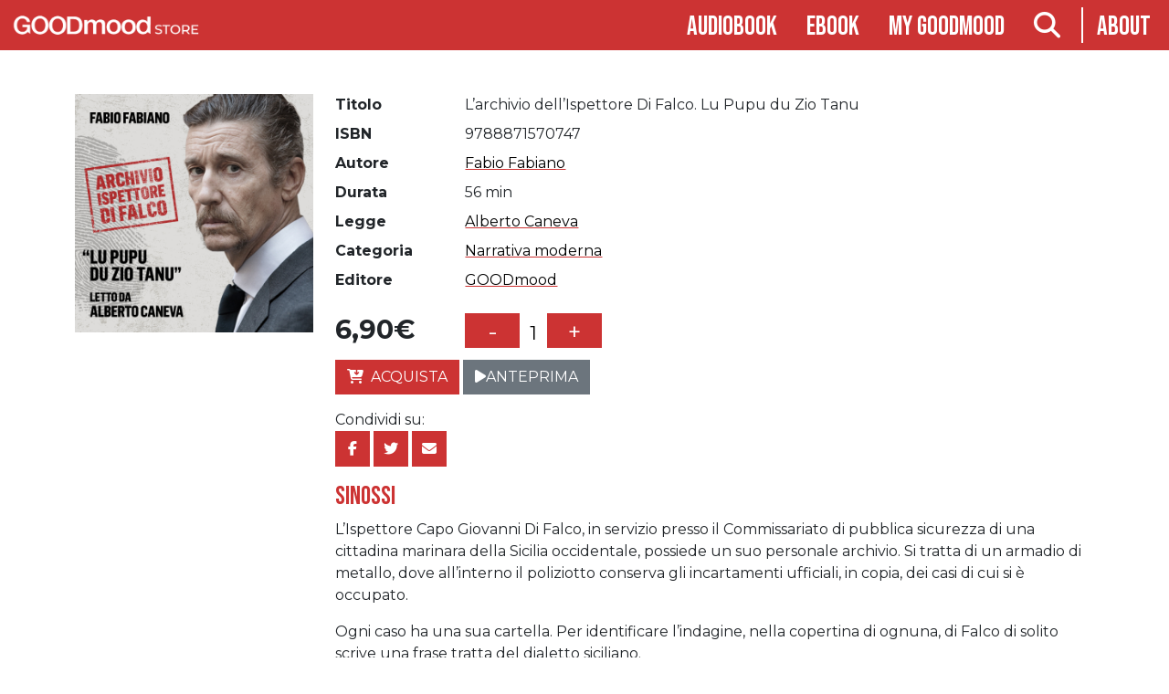

--- FILE ---
content_type: text/html; charset=UTF-8
request_url: https://www.goodmood.it/prodotto/larchivio-dellispettore-falco-lu-pupu-du-zio-tanu/
body_size: 12027
content:
<!doctype html>
<html class="no-js" lang="it-IT" >
	<head>
		<meta charset="UTF-8" />
		<meta name="viewport" content="width=device-width, initial-scale=1.0" />
		<link rel="icon" href="https://www.goodmood.it/assets/themes/goodmood-v3/dist/assets/images/favicon.png" type="image/png" />
		<meta name='robots' content='index, follow, max-image-preview:large, max-snippet:-1, max-video-preview:-1' />

	<!-- This site is optimized with the Yoast SEO plugin v26.8 - https://yoast.com/product/yoast-seo-wordpress/ -->
	<title>L’archivio dell&#039;Ispettore Di Falco. Lu Pupu du Zio Tanu - GOODmood</title>
	<link rel="canonical" href="https://www.goodmood.it/prodotto/larchivio-dellispettore-falco-lu-pupu-du-zio-tanu/" />
	<meta property="og:locale" content="it_IT" />
	<meta property="og:type" content="article" />
	<meta property="og:title" content="L’archivio dell&#039;Ispettore Di Falco. Lu Pupu du Zio Tanu - GOODmood" />
	<meta property="og:description" content="L&#039;Ispettore Capo Giovanni Di Falco, in servizio presso il Commissariato di pubblica sicurezza di una cittadina marinara della Sicilia occidentale, possiede un suo personale archivio. Si tratta di un armadio di metallo, dove all&#039;interno il poliziotto conserva gli incartamenti ufficiali, in copia, dei casi di cui si è occupato.  Ogni caso ha una sua cartella. Per identificare l’indagine, nella copertina di ognuna, di Falco di solito scrive una frase tratta del dialetto siciliano.  Uno di questi fascicoli è intitolato &quot; U PUPU DU ZI&#039; &#039;TANU&quot;. Il Pupo della Zio Gaetano - traduzione del titolo - è di fatto uno bellissima statua greca, che rappresenta un efebo, che viene rubata clamorosamente all&#039;interno del museo. L&#039;indagine mette i poliziotti del Commissariato in competizione con un reparto dell&#039;Arma dei Carabinieri. Grazie a un amico storico, e alla consultazione di un fascicolo dell&#039;archivio, l&#039;ispettore riesce a risolvere anche questo caso molto intricato." />
	<meta property="og:url" content="https://www.goodmood.it/prodotto/larchivio-dellispettore-falco-lu-pupu-du-zio-tanu/" />
	<meta property="og:site_name" content="GOODmood" />
	<meta property="article:publisher" content="https://www.facebook.com/GOODmood.editore/" />
	<meta property="article:modified_time" content="2022-09-02T09:24:28+00:00" />
	<meta property="og:image" content="https://static.goodmood.it/assets/uploads/2017/10/Lu_Pupu_du_Zio_Tanu.jpg" />
	<meta property="og:image:width" content="1200" />
	<meta property="og:image:height" content="1200" />
	<meta property="og:image:type" content="image/jpeg" />
	<meta name="twitter:card" content="summary_large_image" />
	<meta name="twitter:site" content="@Gm_Audiolibri" />
	<meta name="twitter:label1" content="Tempo di lettura stimato" />
	<meta name="twitter:data1" content="1 minuto" />
	<script type="application/ld+json" class="yoast-schema-graph">{"@context":"https://schema.org","@graph":[{"@type":"WebPage","@id":"https://www.goodmood.it/prodotto/larchivio-dellispettore-falco-lu-pupu-du-zio-tanu/","url":"https://www.goodmood.it/prodotto/larchivio-dellispettore-falco-lu-pupu-du-zio-tanu/","name":"L’archivio dell'Ispettore Di Falco. Lu Pupu du Zio Tanu - GOODmood","isPartOf":{"@id":"https://www.goodmood.it/#website"},"primaryImageOfPage":{"@id":"https://www.goodmood.it/prodotto/larchivio-dellispettore-falco-lu-pupu-du-zio-tanu/#primaryimage"},"image":{"@id":"https://www.goodmood.it/prodotto/larchivio-dellispettore-falco-lu-pupu-du-zio-tanu/#primaryimage"},"thumbnailUrl":"https://static.goodmood.it/assets/uploads/2017/10/Lu_Pupu_du_Zio_Tanu.jpg","datePublished":"2017-10-31T12:05:35+00:00","dateModified":"2022-09-02T09:24:28+00:00","breadcrumb":{"@id":"https://www.goodmood.it/prodotto/larchivio-dellispettore-falco-lu-pupu-du-zio-tanu/#breadcrumb"},"inLanguage":"it-IT","potentialAction":[{"@type":"ReadAction","target":["https://www.goodmood.it/prodotto/larchivio-dellispettore-falco-lu-pupu-du-zio-tanu/"]}]},{"@type":"ImageObject","inLanguage":"it-IT","@id":"https://www.goodmood.it/prodotto/larchivio-dellispettore-falco-lu-pupu-du-zio-tanu/#primaryimage","url":"https://static.goodmood.it/assets/uploads/2017/10/Lu_Pupu_du_Zio_Tanu.jpg","contentUrl":"https://static.goodmood.it/assets/uploads/2017/10/Lu_Pupu_du_Zio_Tanu.jpg","width":1200,"height":1200},{"@type":"BreadcrumbList","@id":"https://www.goodmood.it/prodotto/larchivio-dellispettore-falco-lu-pupu-du-zio-tanu/#breadcrumb","itemListElement":[{"@type":"ListItem","position":1,"name":"Home","item":"https://www.goodmood.it/"},{"@type":"ListItem","position":2,"name":"Shop","item":"https://www.goodmood.it/shop/"},{"@type":"ListItem","position":3,"name":"L’archivio dell&#8217;Ispettore Di Falco. Lu Pupu du Zio Tanu"}]},{"@type":"WebSite","@id":"https://www.goodmood.it/#website","url":"https://www.goodmood.it/","name":"GOODmood","description":"Digital Publishing","potentialAction":[{"@type":"SearchAction","target":{"@type":"EntryPoint","urlTemplate":"https://www.goodmood.it/?s={search_term_string}"},"query-input":{"@type":"PropertyValueSpecification","valueRequired":true,"valueName":"search_term_string"}}],"inLanguage":"it-IT"}]}</script>
	<!-- / Yoast SEO plugin. -->


<link rel='dns-prefetch' href='//ajax.googleapis.com' />
<link rel="alternate" title="oEmbed (JSON)" type="application/json+oembed" href="https://www.goodmood.it/api/oembed/1.0/embed?url=https%3A%2F%2Fwww.goodmood.it%2Fprodotto%2Flarchivio-dellispettore-falco-lu-pupu-du-zio-tanu%2F" />
<link rel="alternate" title="oEmbed (XML)" type="text/xml+oembed" href="https://www.goodmood.it/api/oembed/1.0/embed?url=https%3A%2F%2Fwww.goodmood.it%2Fprodotto%2Flarchivio-dellispettore-falco-lu-pupu-du-zio-tanu%2F&#038;format=xml" />
<style id='wp-img-auto-sizes-contain-inline-css' type='text/css'>
img:is([sizes=auto i],[sizes^="auto," i]){contain-intrinsic-size:3000px 1500px}
/*# sourceURL=wp-img-auto-sizes-contain-inline-css */
</style>
<style id='classic-theme-styles-inline-css' type='text/css'>
/*! This file is auto-generated */
.wp-block-button__link{color:#fff;background-color:#32373c;border-radius:9999px;box-shadow:none;text-decoration:none;padding:calc(.667em + 2px) calc(1.333em + 2px);font-size:1.125em}.wp-block-file__button{background:#32373c;color:#fff;text-decoration:none}
/*# sourceURL=/wp-includes/css/classic-themes.min.css */
</style>
<link rel='stylesheet' id='woocommerce-layout-css' href='https://www.goodmood.it/assets/plugins/woocommerce/assets/css/woocommerce-layout.css?ver=10.4.3' type='text/css' media='all' />
<link rel='stylesheet' id='woocommerce-smallscreen-css' href='https://www.goodmood.it/assets/plugins/woocommerce/assets/css/woocommerce-smallscreen.css?ver=10.4.3' type='text/css' media='only screen and (max-width: 768px)' />
<link rel='stylesheet' id='woocommerce-general-css' href='https://www.goodmood.it/assets/plugins/woocommerce/assets/css/woocommerce.css?ver=10.4.3' type='text/css' media='all' />
<style id='woocommerce-inline-inline-css' type='text/css'>
.woocommerce form .form-row .required { visibility: visible; }
/*# sourceURL=woocommerce-inline-inline-css */
</style>
<link rel='stylesheet' id='sv-wc-payment-gateway-payment-form-v5_15_10-css' href='https://www.goodmood.it/assets/plugins/woocommerce-gateway-paypal-powered-by-braintree/vendor/skyverge/wc-plugin-framework/woocommerce/payment-gateway/assets/css/frontend/sv-wc-payment-gateway-payment-form.min.css?ver=5.15.10' type='text/css' media='all' />
<link rel='stylesheet' id='main-stylesheet-css' href='https://www.goodmood.it/assets/themes/goodmood-v3/dist/styles/app.css?ver=2.1.0' type='text/css' media='all' />
<script type="text/javascript" src="https://ajax.googleapis.com/ajax/libs/jquery/3.5.1/jquery.min.js?ver=3.5.1" id="jquery-js"></script>
<script type="text/javascript" id="wc-single-product-js-extra">
/* <![CDATA[ */
var wc_single_product_params = {"i18n_required_rating_text":"Seleziona una valutazione","i18n_rating_options":["1 stella su 5","2 stelle su 5","3 stelle su 5","4 stelle su 5","5 stelle su 5"],"i18n_product_gallery_trigger_text":"Visualizza la galleria di immagini a schermo intero","review_rating_required":"yes","flexslider":{"rtl":false,"animation":"slide","smoothHeight":true,"directionNav":false,"controlNav":"thumbnails","slideshow":false,"animationSpeed":500,"animationLoop":false,"allowOneSlide":false},"zoom_enabled":"","zoom_options":[],"photoswipe_enabled":"","photoswipe_options":{"shareEl":false,"closeOnScroll":false,"history":false,"hideAnimationDuration":0,"showAnimationDuration":0},"flexslider_enabled":""};
//# sourceURL=wc-single-product-js-extra
/* ]]> */
</script>
<script type="text/javascript" src="https://www.goodmood.it/assets/plugins/woocommerce/assets/js/frontend/single-product.min.js?ver=10.4.3" id="wc-single-product-js" defer="defer" data-wp-strategy="defer"></script>
<script type="text/javascript" src="https://www.goodmood.it/assets/plugins/woocommerce/assets/js/jquery-blockui/jquery.blockUI.min.js?ver=2.7.0-wc.10.4.3" id="wc-jquery-blockui-js" defer="defer" data-wp-strategy="defer"></script>
<script type="text/javascript" src="https://www.goodmood.it/assets/plugins/woocommerce/assets/js/js-cookie/js.cookie.min.js?ver=2.1.4-wc.10.4.3" id="wc-js-cookie-js" defer="defer" data-wp-strategy="defer"></script>
<script type="text/javascript" id="woocommerce-js-extra">
/* <![CDATA[ */
var woocommerce_params = {"ajax_url":"/wp-admin/admin-ajax.php","wc_ajax_url":"/?wc-ajax=%%endpoint%%","i18n_password_show":"Mostra password","i18n_password_hide":"Nascondi password"};
//# sourceURL=woocommerce-js-extra
/* ]]> */
</script>
<script type="text/javascript" src="https://www.goodmood.it/assets/plugins/woocommerce/assets/js/frontend/woocommerce.min.js?ver=10.4.3" id="woocommerce-js" defer="defer" data-wp-strategy="defer"></script>
<link rel="https://api.w.org/" href="https://www.goodmood.it/api/" /><link rel="alternate" title="JSON" type="application/json" href="https://www.goodmood.it/api/wp/v2/product/19092" />	<noscript><style>.woocommerce-product-gallery{ opacity: 1 !important; }</style></noscript>
	<script type="text/javascript">var rest_nonce = "7d8fb8f9a4";</script>		<link rel="stylesheet" href="https://unpkg.com/@jarstone/dselect/dist/css/dselect.css">
		<script src="https://unpkg.com/@jarstone/dselect/dist/js/dselect.js"></script>
	<link rel='stylesheet' id='wc-blocks-style-css' href='https://www.goodmood.it/assets/plugins/woocommerce/assets/client/blocks/wc-blocks.css?ver=wc-10.4.3' type='text/css' media='all' />
<style id='global-styles-inline-css' type='text/css'>
:root{--wp--preset--aspect-ratio--square: 1;--wp--preset--aspect-ratio--4-3: 4/3;--wp--preset--aspect-ratio--3-4: 3/4;--wp--preset--aspect-ratio--3-2: 3/2;--wp--preset--aspect-ratio--2-3: 2/3;--wp--preset--aspect-ratio--16-9: 16/9;--wp--preset--aspect-ratio--9-16: 9/16;--wp--preset--color--black: #000000;--wp--preset--color--cyan-bluish-gray: #abb8c3;--wp--preset--color--white: #ffffff;--wp--preset--color--pale-pink: #f78da7;--wp--preset--color--vivid-red: #cf2e2e;--wp--preset--color--luminous-vivid-orange: #ff6900;--wp--preset--color--luminous-vivid-amber: #fcb900;--wp--preset--color--light-green-cyan: #7bdcb5;--wp--preset--color--vivid-green-cyan: #00d084;--wp--preset--color--pale-cyan-blue: #8ed1fc;--wp--preset--color--vivid-cyan-blue: #0693e3;--wp--preset--color--vivid-purple: #9b51e0;--wp--preset--gradient--vivid-cyan-blue-to-vivid-purple: linear-gradient(135deg,rgb(6,147,227) 0%,rgb(155,81,224) 100%);--wp--preset--gradient--light-green-cyan-to-vivid-green-cyan: linear-gradient(135deg,rgb(122,220,180) 0%,rgb(0,208,130) 100%);--wp--preset--gradient--luminous-vivid-amber-to-luminous-vivid-orange: linear-gradient(135deg,rgb(252,185,0) 0%,rgb(255,105,0) 100%);--wp--preset--gradient--luminous-vivid-orange-to-vivid-red: linear-gradient(135deg,rgb(255,105,0) 0%,rgb(207,46,46) 100%);--wp--preset--gradient--very-light-gray-to-cyan-bluish-gray: linear-gradient(135deg,rgb(238,238,238) 0%,rgb(169,184,195) 100%);--wp--preset--gradient--cool-to-warm-spectrum: linear-gradient(135deg,rgb(74,234,220) 0%,rgb(151,120,209) 20%,rgb(207,42,186) 40%,rgb(238,44,130) 60%,rgb(251,105,98) 80%,rgb(254,248,76) 100%);--wp--preset--gradient--blush-light-purple: linear-gradient(135deg,rgb(255,206,236) 0%,rgb(152,150,240) 100%);--wp--preset--gradient--blush-bordeaux: linear-gradient(135deg,rgb(254,205,165) 0%,rgb(254,45,45) 50%,rgb(107,0,62) 100%);--wp--preset--gradient--luminous-dusk: linear-gradient(135deg,rgb(255,203,112) 0%,rgb(199,81,192) 50%,rgb(65,88,208) 100%);--wp--preset--gradient--pale-ocean: linear-gradient(135deg,rgb(255,245,203) 0%,rgb(182,227,212) 50%,rgb(51,167,181) 100%);--wp--preset--gradient--electric-grass: linear-gradient(135deg,rgb(202,248,128) 0%,rgb(113,206,126) 100%);--wp--preset--gradient--midnight: linear-gradient(135deg,rgb(2,3,129) 0%,rgb(40,116,252) 100%);--wp--preset--font-size--small: 13px;--wp--preset--font-size--medium: 20px;--wp--preset--font-size--large: 36px;--wp--preset--font-size--x-large: 42px;--wp--preset--spacing--20: 0.44rem;--wp--preset--spacing--30: 0.67rem;--wp--preset--spacing--40: 1rem;--wp--preset--spacing--50: 1.5rem;--wp--preset--spacing--60: 2.25rem;--wp--preset--spacing--70: 3.38rem;--wp--preset--spacing--80: 5.06rem;--wp--preset--shadow--natural: 6px 6px 9px rgba(0, 0, 0, 0.2);--wp--preset--shadow--deep: 12px 12px 50px rgba(0, 0, 0, 0.4);--wp--preset--shadow--sharp: 6px 6px 0px rgba(0, 0, 0, 0.2);--wp--preset--shadow--outlined: 6px 6px 0px -3px rgb(255, 255, 255), 6px 6px rgb(0, 0, 0);--wp--preset--shadow--crisp: 6px 6px 0px rgb(0, 0, 0);}:where(.is-layout-flex){gap: 0.5em;}:where(.is-layout-grid){gap: 0.5em;}body .is-layout-flex{display: flex;}.is-layout-flex{flex-wrap: wrap;align-items: center;}.is-layout-flex > :is(*, div){margin: 0;}body .is-layout-grid{display: grid;}.is-layout-grid > :is(*, div){margin: 0;}:where(.wp-block-columns.is-layout-flex){gap: 2em;}:where(.wp-block-columns.is-layout-grid){gap: 2em;}:where(.wp-block-post-template.is-layout-flex){gap: 1.25em;}:where(.wp-block-post-template.is-layout-grid){gap: 1.25em;}.has-black-color{color: var(--wp--preset--color--black) !important;}.has-cyan-bluish-gray-color{color: var(--wp--preset--color--cyan-bluish-gray) !important;}.has-white-color{color: var(--wp--preset--color--white) !important;}.has-pale-pink-color{color: var(--wp--preset--color--pale-pink) !important;}.has-vivid-red-color{color: var(--wp--preset--color--vivid-red) !important;}.has-luminous-vivid-orange-color{color: var(--wp--preset--color--luminous-vivid-orange) !important;}.has-luminous-vivid-amber-color{color: var(--wp--preset--color--luminous-vivid-amber) !important;}.has-light-green-cyan-color{color: var(--wp--preset--color--light-green-cyan) !important;}.has-vivid-green-cyan-color{color: var(--wp--preset--color--vivid-green-cyan) !important;}.has-pale-cyan-blue-color{color: var(--wp--preset--color--pale-cyan-blue) !important;}.has-vivid-cyan-blue-color{color: var(--wp--preset--color--vivid-cyan-blue) !important;}.has-vivid-purple-color{color: var(--wp--preset--color--vivid-purple) !important;}.has-black-background-color{background-color: var(--wp--preset--color--black) !important;}.has-cyan-bluish-gray-background-color{background-color: var(--wp--preset--color--cyan-bluish-gray) !important;}.has-white-background-color{background-color: var(--wp--preset--color--white) !important;}.has-pale-pink-background-color{background-color: var(--wp--preset--color--pale-pink) !important;}.has-vivid-red-background-color{background-color: var(--wp--preset--color--vivid-red) !important;}.has-luminous-vivid-orange-background-color{background-color: var(--wp--preset--color--luminous-vivid-orange) !important;}.has-luminous-vivid-amber-background-color{background-color: var(--wp--preset--color--luminous-vivid-amber) !important;}.has-light-green-cyan-background-color{background-color: var(--wp--preset--color--light-green-cyan) !important;}.has-vivid-green-cyan-background-color{background-color: var(--wp--preset--color--vivid-green-cyan) !important;}.has-pale-cyan-blue-background-color{background-color: var(--wp--preset--color--pale-cyan-blue) !important;}.has-vivid-cyan-blue-background-color{background-color: var(--wp--preset--color--vivid-cyan-blue) !important;}.has-vivid-purple-background-color{background-color: var(--wp--preset--color--vivid-purple) !important;}.has-black-border-color{border-color: var(--wp--preset--color--black) !important;}.has-cyan-bluish-gray-border-color{border-color: var(--wp--preset--color--cyan-bluish-gray) !important;}.has-white-border-color{border-color: var(--wp--preset--color--white) !important;}.has-pale-pink-border-color{border-color: var(--wp--preset--color--pale-pink) !important;}.has-vivid-red-border-color{border-color: var(--wp--preset--color--vivid-red) !important;}.has-luminous-vivid-orange-border-color{border-color: var(--wp--preset--color--luminous-vivid-orange) !important;}.has-luminous-vivid-amber-border-color{border-color: var(--wp--preset--color--luminous-vivid-amber) !important;}.has-light-green-cyan-border-color{border-color: var(--wp--preset--color--light-green-cyan) !important;}.has-vivid-green-cyan-border-color{border-color: var(--wp--preset--color--vivid-green-cyan) !important;}.has-pale-cyan-blue-border-color{border-color: var(--wp--preset--color--pale-cyan-blue) !important;}.has-vivid-cyan-blue-border-color{border-color: var(--wp--preset--color--vivid-cyan-blue) !important;}.has-vivid-purple-border-color{border-color: var(--wp--preset--color--vivid-purple) !important;}.has-vivid-cyan-blue-to-vivid-purple-gradient-background{background: var(--wp--preset--gradient--vivid-cyan-blue-to-vivid-purple) !important;}.has-light-green-cyan-to-vivid-green-cyan-gradient-background{background: var(--wp--preset--gradient--light-green-cyan-to-vivid-green-cyan) !important;}.has-luminous-vivid-amber-to-luminous-vivid-orange-gradient-background{background: var(--wp--preset--gradient--luminous-vivid-amber-to-luminous-vivid-orange) !important;}.has-luminous-vivid-orange-to-vivid-red-gradient-background{background: var(--wp--preset--gradient--luminous-vivid-orange-to-vivid-red) !important;}.has-very-light-gray-to-cyan-bluish-gray-gradient-background{background: var(--wp--preset--gradient--very-light-gray-to-cyan-bluish-gray) !important;}.has-cool-to-warm-spectrum-gradient-background{background: var(--wp--preset--gradient--cool-to-warm-spectrum) !important;}.has-blush-light-purple-gradient-background{background: var(--wp--preset--gradient--blush-light-purple) !important;}.has-blush-bordeaux-gradient-background{background: var(--wp--preset--gradient--blush-bordeaux) !important;}.has-luminous-dusk-gradient-background{background: var(--wp--preset--gradient--luminous-dusk) !important;}.has-pale-ocean-gradient-background{background: var(--wp--preset--gradient--pale-ocean) !important;}.has-electric-grass-gradient-background{background: var(--wp--preset--gradient--electric-grass) !important;}.has-midnight-gradient-background{background: var(--wp--preset--gradient--midnight) !important;}.has-small-font-size{font-size: var(--wp--preset--font-size--small) !important;}.has-medium-font-size{font-size: var(--wp--preset--font-size--medium) !important;}.has-large-font-size{font-size: var(--wp--preset--font-size--large) !important;}.has-x-large-font-size{font-size: var(--wp--preset--font-size--x-large) !important;}
/*# sourceURL=global-styles-inline-css */
</style>
</head>
	<body>
		
	<nav class="navbar navbar-expand-md navbar-dark sticky-top flex-column">
	  <div class="container-fluid ">
	  	<div class="col-12 col-md-2">
	  			<button class="navbar-toggler" type="button" data-bs-toggle="collapse" data-bs-target="#navbarToggler" aria-controls="navbarToggler" aria-expanded="false" aria-label="Toggle navigation">
			  			<span class="navbar-toggler-icon"></span></button>
				<a href="https://www.goodmood.it/shop"><img src="https://www.goodmood.it/assets/themes/goodmood-v3/dist/assets/images/logo-store.png" class="navbar-brand menu-logo" /></a>
	  	</div>
	  	<div class="col-12 col-md-10">
		  	
			<div class="collapse navbar-collapse justify-content-end" id="navbarToggler">
				<ul class="navbar-nav">
					
					<li class="nav-item ">
						<a class="nav-link" href="/shop/audiobook/generi">Audiobook</a>
					</li>
					<li class="nav-item ">
						<a class="nav-link" href="/shop/ebook/generi">Ebook</a>
					</li>
					<li class="nav-item ">
						<a class="nav-link" href="https://www.goodmood.it/my-account/orders" title="My goodmood">My goodmood</a>
					</li>
					 
					<li class="nav-item">
						<a class="nav-link searchbutton" href="#"><i class="fa-solid fa-magnifying-glass"></i></a>
					</li>
					<li class="nav-item">
						<a class="nav-link" href="https://www.goodmood.it">About</a>
					</li>
				</ul>
			</div> 
			  
	  	</div>
	  			
	  </div>

	</nav>

	<main class="">
	<section class="container searchform">
									
<form role="search" method="get" class="ui form woocommerce-product-search show-for-medium-up" action="https://www.goodmood.it/">
	
	<input type="search" id="woocommerce-product-search-field" class="search-field" placeholder="Cerca..." value="" name="s" title="Search for:" />
	 
</form>
<p class="ui right aligned">
	<a href="https://www.goodmood.it/shop/advanced-search">Ricerca avanzata</a>
</p>
	
	</section>
	
	
		
			<div id="product-19092" class="container my-md-5 product type-product post-19092 status-publish first instock product_cat-uncategorized has-post-thumbnail downloadable virtual taxable purchasable product-type-simple" >


	<div class="woo-single-container row">
				<div class="woo-single-sx col-12 col-sm-4 col-md-3">

		<div class="woocommerce-product-gallery woocommerce-product-gallery--with-images woocommerce-product-gallery--columns-4 images" data-columns="4" style="opacity: 0; transition: opacity .25s ease-in-out;">
	<div class="woocommerce-product-gallery__wrapper">
		<div data-thumb="https://static.goodmood.it/assets/uploads/2017/10/Lu_Pupu_du_Zio_Tanu-150x150.jpg" data-thumb-alt="L’archivio dell&#039;Ispettore Di Falco. Lu Pupu du Zio Tanu" data-thumb-srcset=""  data-thumb-sizes="(max-width: 639px) 98vw, (max-width: 1199px) 64vw, 100px" class="woocommerce-product-gallery__image"><a href="https://static.goodmood.it/assets/uploads/2017/10/Lu_Pupu_du_Zio_Tanu.jpg"><img width="600" height="600" src="https://static.goodmood.it/assets/uploads/2017/10/Lu_Pupu_du_Zio_Tanu.jpg" class="wp-post-image" alt="L’archivio dell&#039;Ispettore Di Falco. Lu Pupu du Zio Tanu" data-caption="" data-src="https://static.goodmood.it/assets/uploads/2017/10/Lu_Pupu_du_Zio_Tanu.jpg" data-large_image="https://static.goodmood.it/assets/uploads/2017/10/Lu_Pupu_du_Zio_Tanu.jpg" data-large_image_width="1200" data-large_image_height="1200" decoding="async" fetchpriority="high" /></a></div>	</div>
</div>
		</div>
		<div class="woo-single-dx col-12 col-sm-8 col-md-9">
			
					<div class="info">
		<dl class="row">
						<dt class="col-sm-3 col-lg-2">Titolo</dt> <dd class="col-sm-9">L’archivio dell&#8217;Ispettore Di Falco. Lu Pupu du Zio Tanu</dd>
									<dt class="col-sm-3 col-lg-2">ISBN</dt> <dd class="col-sm-9">9788871570747</dd>
									<dt class="col-sm-3 col-lg-2">Autore</dt> <dd class="col-sm-9"><a href="https://www.goodmood.it/authors/fabio-fabiano/" rel="tag">Fabio Fabiano</a></dd>
									<dt class="col-sm-3 col-lg-2">Durata</dt> <dd class="col-sm-9">56 min</dd>
									<dt class="col-sm-3 col-lg-2">Legge</dt> <dd class="col-sm-9"><a href="https://www.goodmood.it/actors/alberto-caneva/" rel="tag">Alberto Caneva</a></dd>
									<dt class="col-sm-3 col-lg-2">Categoria</dt> <dd class="col-sm-9"><a href="https://www.goodmood.it/shop/audiobook/narrativa-moderna-1/" rel="tag">Narrativa moderna</a></dd>
									<dt class="col-sm-3 col-lg-2">Editore</dt> <dd class="col-sm-9"><a href="https://www.goodmood.it/publishers/goodmood/" rel="tag">GOODmood</a></dd>
					</dl>
	</div>
	




	
	<form class="cart" method="post" enctype='multipart/form-data'>
	 		 	
	 

	 <div class="carrello-prezzo ui two column stackable grid">
		 <div class="row">
			 <div class="col-3 col-lg-2">
				 <div class="prezzo">
					 <p class="price"><span class="price"><span class="woocommerce-Price-amount amount"><bdi>6,90<span class="woocommerce-Price-currencySymbol">&euro;</span></bdi></span></span></p>
					 
				 </div>
				 
			 </div>
			 <div class="col-9 text-end text-md-start">
				 
				
				 	<div class="quantity">
				<label class="screen-reader-text" for="quantity_6981b3c4ed23a">L’archivio dell&#039;Ispettore Di Falco. Lu Pupu du Zio Tanu quantità</label>
		<input type="button" value="-" class="minus"><input
			type="number"
			id="quantity_6981b3c4ed23a"
			class="input-text qty text"
			step="1"
			min="1"
			max=""
			name="quantity"
			value="1"
			title="Qty"
			size="4"
			placeholder=""
			inputmode="numeric" /><input type="button" value="+" class="plus">
			</div>
					 
			 </div>
			
		 </div>

		 <div class="row">
			 <div class="col">
	 		<input type="hidden" name="add-to-cart" value="19092" />
			 <div class="d-grid gap-2 d-md-block">
		 	<button type="submit" class="single_add_to_cart_button button alt btn btn-primary"><i class="fa-solid fa-cart-arrow-down"></i>Acquista</button>
											<button type="button" class="btn btn-secondary btn-icon preview" data-id="19092"><i class="fa-solid fa-play"></i>Anteprima</button>
									
						 </div>
		    </div>
		
	</div>

	</form>

	
<div class="sharebox" >Condividi su:<br/>

	<a class="btn btn-primary btn-icon square" href="https://www.facebook.com/sharer/sharer.php?u=https%3A%2F%2Fwww.goodmood.it%2Fprodotto%2Flarchivio-dellispettore-falco-lu-pupu-du-zio-tanu%2F&quote=L%E2%80%99archivio+dell%26%238217%3BIspettore+Di+Falco.+Lu+Pupu+du+Zio+Tanu" target="_blank" title="Condividi su Facebook">
	  <i class="fa-brands fa-facebook-f"></i>
	</a>
	<a class="btn btn-primary btn-icon square" href="https://twitter.com/intent/tweet?source=https%3A%2F%2Fwww.goodmood.it%2Fprodotto%2Flarchivio-dellispettore-falco-lu-pupu-du-zio-tanu%2F&text=L%E2%80%99archivio+dell%26%238217%3BIspettore+Di+Falco.+Lu+Pupu+du+Zio+Tanu" target="_blank" title="Tweet">
	  <i class="fa-brands fa-twitter"></i>
	</a>
	<a class="btn btn-primary btn-icon square" href="mailto:?subject=L%E2%80%99archivio+dell%26%238217%3BIspettore+Di+Falco.+Lu+Pupu+du+Zio+Tanu&body=https%3A%2F%2Fwww.goodmood.it%2Fprodotto%2Flarchivio-dellispettore-falco-lu-pupu-du-zio-tanu%2F" target="_blank" title="Invia email">
	  <i class="fa-solid fa-envelope"></i>
	</a>
	
</div>
<div itemprop="description" class="descrizione">
	<h3>sinossi</h3>
	<p>L&#8217;Ispettore Capo Giovanni Di Falco, in servizio presso il Commissariato di pubblica sicurezza di una cittadina marinara della Sicilia occidentale, possiede un suo personale archivio. Si tratta di un armadio di metallo, dove all&#8217;interno il poliziotto conserva gli incartamenti ufficiali, in copia, dei casi di cui si è occupato.</p>
<p>Ogni caso ha una sua cartella. Per identificare l’indagine, nella copertina di ognuna, di Falco di solito scrive una frase tratta del dialetto siciliano.</p>
<p>Uno di questi fascicoli è intitolato &#8221; U PUPU DU ZI&#8217; &#8216;TANU&#8221;. Il Pupo della Zio Gaetano &#8211; traduzione del titolo &#8211; è di fatto uno bellissima statua greca, che rappresenta un efebo, che viene rubata clamorosamente all&#8217;interno del museo. L&#8217;indagine mette i poliziotti del Commissariato in competizione con un reparto dell&#8217;Arma dei Carabinieri. Grazie a un amico storico, e alla consultazione di un fascicolo dell&#8217;archivio, l&#8217;ispettore riesce a risolvere anche questo caso molto intricato.</p>

</div>

<div id="readThisOn" class="bookitem-read-this-on">
		<p>Puoi ascoltarlo utilizzando uno qualsiasi dei seguenti dispositivi o goodmood.it:</p>

	<ul class="supported-devices">
			<li class="icon-container desktop">
				<i class="fas fa-desktop"></i>
				DESKTOP
			</li>
						<li class="icon-container tablet">
				<i class="fas fa-tablet-alt"></i>
				TABLET
			</li>
			<li class="icon-container ios">
				<i class="fab fa-apple"></i>
				IOS
			</li>
			<li class="icon-container android">
				<i class="fab fa-android"></i>
				ANDROID
			</li>
	</ul>
</div>

		</div>

	</div>
	
	
			
	<div class="rating">
		
	<section class="related products">

					<h2>Prodotti correlati</h2>
				
					<div class="row g-4">
			
					<div class="col-6 col-md-4 col-lg-3 col-xl-2 product type-product post-144 status-publish last instock product_cat-uncategorized has-post-thumbnail downloadable virtual taxable purchasable product-type-simple">
	<a href="https://www.goodmood.it/prodotto/ali-baba-e-i-quaranta-ladroni/" class="woocommerce-LoopProduct-link woocommerce-loop-product__link"><span class='loop-thumb-container'><img src="https://static.goodmood.it/assets/uploads/2014/03/Ali%CC%80-Baba%CC%80-300x300.jpg" class="attachment-shop_catalog size-shop_catalog wp-post-image" alt="Alì Babà" title="Alì Babà" style="display:inline" decoding="async" loading="lazy" /></span><h2 class="woocommerce-loop-product__title">Alì Babà e i quaranta ladroni</h2></a>
	<span class="price">	</span>
	 
<div class="btn-group loop" role="group" aria-label="actions"><button type="button" class="btn btn-secondary preview" data-id="144"><div class="visible content"><i class="fas fa-play"></i></button><a href="/prodotto/larchivio-dellispettore-falco-lu-pupu-du-zio-tanu/?add-to-cart=144" data-quantity="1" class="button product_type_simple add_to_cart_button ajax_add_to_cart btn btn-primary" data-product_id="144" data-product_sku="9788862770569" aria-label="Aggiungi al carrello: &quot;Alì Babà e i quaranta ladroni&quot;" rel="nofollow" data-success_message="&quot;Alì Babà e i quaranta ladroni&quot; è stato aggiunto al tuo carrello"><span class="price"><span class="woocommerce-Price-amount amount"><bdi>3,95<span class="woocommerce-Price-currencySymbol">&euro;</span></bdi></span></span></a></div></div>

			
					<div class="col-6 col-md-4 col-lg-3 col-xl-2 product type-product post-265 status-publish first instock product_cat-uncategorized has-post-thumbnail downloadable virtual taxable purchasable product-type-simple">
	<a href="https://www.goodmood.it/prodotto/capitani-coraggiosi/" class="woocommerce-LoopProduct-link woocommerce-loop-product__link"><span class='loop-thumb-container'><img src="https://static.goodmood.it/assets/uploads/2014/03/capitani_coraggiosi.jpg" class="attachment-shop_catalog size-shop_catalog wp-post-image" alt="capitani coraggiosi_fine3.ai" title="capitani coraggiosi_fine3.ai" style="display:inline" decoding="async" loading="lazy" /></span><h2 class="woocommerce-loop-product__title">Capitani coraggiosi</h2></a>
	<span class="price">	</span>
	 
<div class="btn-group loop" role="group" aria-label="actions"><button type="button" class="btn btn-secondary preview" data-id="265"><div class="visible content"><i class="fas fa-play"></i></button><a href="/prodotto/larchivio-dellispettore-falco-lu-pupu-du-zio-tanu/?add-to-cart=265" data-quantity="1" class="button product_type_simple add_to_cart_button ajax_add_to_cart btn btn-primary" data-product_id="265" data-product_sku="9788862773027" aria-label="Aggiungi al carrello: &quot;Capitani coraggiosi&quot;" rel="nofollow" data-success_message="&quot;Capitani coraggiosi&quot; è stato aggiunto al tuo carrello"><span class="price"><span class="woocommerce-Price-amount amount"><bdi>10,95<span class="woocommerce-Price-currencySymbol">&euro;</span></bdi></span></span></a></div></div>

			
					<div class="col-6 col-md-4 col-lg-3 col-xl-2 product type-product post-219 status-publish last instock product_cat-uncategorized has-post-thumbnail downloadable virtual taxable purchasable product-type-simple">
	<a href="https://www.goodmood.it/prodotto/belbaffo-il-gatto-del-fiume/" class="woocommerce-LoopProduct-link woocommerce-loop-product__link"><span class='loop-thumb-container'><img src="https://static.goodmood.it/assets/uploads/2014/03/Belbaffo_HD.jpg" class="attachment-shop_catalog size-shop_catalog wp-post-image" alt="Belbaffo_HD" title="Belbaffo_HD" style="display:inline" decoding="async" loading="lazy" /></span><h2 class="woocommerce-loop-product__title">Belbaffo, il gatto del fiume</h2></a>
	<span class="price">	</span>
	 
<div class="btn-group loop" role="group" aria-label="actions"><button type="button" class="btn btn-secondary preview" data-id="219"><div class="visible content"><i class="fas fa-play"></i></button><a href="/prodotto/larchivio-dellispettore-falco-lu-pupu-du-zio-tanu/?add-to-cart=219" data-quantity="1" class="button product_type_simple add_to_cart_button ajax_add_to_cart btn btn-primary" data-product_id="219" data-product_sku="9788862770040" aria-label="Aggiungi al carrello: &quot;Belbaffo, il gatto del fiume&quot;" rel="nofollow" data-success_message="&quot;Belbaffo, il gatto del fiume&quot; è stato aggiunto al tuo carrello"><span class="price"><span class="woocommerce-Price-amount amount"><bdi>3,95<span class="woocommerce-Price-currencySymbol">&euro;</span></bdi></span></span></a></div></div>

			
					<div class="col-6 col-md-4 col-lg-3 col-xl-2 product type-product post-107 status-publish first instock product_cat-uncategorized has-post-thumbnail downloadable virtual taxable purchasable product-type-simple">
	<a href="https://www.goodmood.it/prodotto/100-tecniche-di-concentrazione-vol-3/" class="woocommerce-LoopProduct-link woocommerce-loop-product__link"><span class='loop-thumb-container'><img src="https://static.goodmood.it/assets/uploads/2014/03/cover100tecniche3audiolibro-300x300.jpg" class="attachment-shop_catalog size-shop_catalog wp-post-image" alt="100 tecniche di concentrazione vol. 3. " title="100 tecniche di concentrazione vol. 3. " style="display:inline" decoding="async" loading="lazy" /></span><h2 class="woocommerce-loop-product__title">100 tecniche di concentrazione vol. 3.</h2></a>
	<span class="price">	</span>
	 
<div class="btn-group loop" role="group" aria-label="actions"><button type="button" class="btn btn-secondary preview" data-id="107"><div class="visible content"><i class="fas fa-play"></i></button><a href="/prodotto/larchivio-dellispettore-falco-lu-pupu-du-zio-tanu/?add-to-cart=107" data-quantity="1" class="button product_type_simple add_to_cart_button ajax_add_to_cart btn btn-primary" data-product_id="107" data-product_sku="9788865743102" aria-label="Aggiungi al carrello: &quot;100 tecniche di concentrazione vol. 3.&quot;" rel="nofollow" data-success_message="&quot;100 tecniche di concentrazione vol. 3.&quot; è stato aggiunto al tuo carrello"><span class="price"><span class="woocommerce-Price-amount amount"><bdi>3,99<span class="woocommerce-Price-currencySymbol">&euro;</span></bdi></span></span></a></div></div>

			
					<div class="col-6 col-md-4 col-lg-3 col-xl-2 product type-product post-204 status-publish last instock product_cat-uncategorized has-post-thumbnail downloadable virtual taxable purchasable product-type-simple">
	<a href="https://www.goodmood.it/prodotto/raffaello-alla-scoperta-dell-italia-milano/" class="woocommerce-LoopProduct-link woocommerce-loop-product__link"><span class='loop-thumb-container'><img src="https://static.goodmood.it/assets/uploads/2014/03/raffaello_milano-300x300.jpg" class="attachment-shop_catalog size-shop_catalog wp-post-image" alt="Raffaello alla scoperta dell&#039;Italia. Milano" title="Raffaello alla scoperta dell&#039;Italia. Milano" style="display:inline" decoding="async" loading="lazy" /></span><h2 class="woocommerce-loop-product__title">Raffaello alla scoperta dell&#8217;Italia. Milano</h2></a>
	<span class="price">	</span>
	 
<div class="btn-group loop" role="group" aria-label="actions"><button type="button" class="btn btn-secondary preview" data-id="204"><div class="visible content"><i class="fas fa-play"></i></button><a href="/prodotto/larchivio-dellispettore-falco-lu-pupu-du-zio-tanu/?add-to-cart=204" data-quantity="1" class="button product_type_simple add_to_cart_button ajax_add_to_cart btn btn-primary" data-product_id="204" data-product_sku="9788862772365" aria-label="Aggiungi al carrello: &quot;Raffaello alla scoperta dell&#039;Italia. Milano&quot;" rel="nofollow" data-success_message="&quot;Raffaello alla scoperta dell&#039;Italia. Milano&quot; è stato aggiunto al tuo carrello"><span class="price"><span class="woocommerce-Price-amount amount"><bdi>4,95<span class="woocommerce-Price-currencySymbol">&euro;</span></bdi></span></span></a></div></div>

			
					<div class="col-6 col-md-4 col-lg-3 col-xl-2 product type-product post-189 status-publish first instock product_cat-uncategorized has-post-thumbnail downloadable virtual taxable purchasable product-type-simple">
	<a href="https://www.goodmood.it/prodotto/assertivita/" class="woocommerce-LoopProduct-link woocommerce-loop-product__link"><span class='loop-thumb-container'><img src="https://static.goodmood.it/assets/uploads/2014/03/assertivita-1.jpeg" class="attachment-shop_catalog size-shop_catalog wp-post-image" alt="TEMPLATE COPERTINA" title="TEMPLATE COPERTINA" style="display:inline" decoding="async" loading="lazy" /></span><h2 class="woocommerce-loop-product__title">Assertività </h2></a>
	<span class="price">	</span>
	 
<div class="btn-group loop" role="group" aria-label="actions"><button type="button" class="btn btn-secondary preview" data-id="189"><div class="visible content"><i class="fas fa-play"></i></button><a href="/prodotto/larchivio-dellispettore-falco-lu-pupu-du-zio-tanu/?add-to-cart=189" data-quantity="1" class="button product_type_simple add_to_cart_button ajax_add_to_cart btn btn-primary" data-product_id="189" data-product_sku="9788888860527" aria-label="Aggiungi al carrello: &quot;Assertività &quot;" rel="nofollow" data-success_message="&quot;Assertività &quot; è stato aggiunto al tuo carrello"><span class="price"><span class="woocommerce-Price-amount amount"><bdi>7,99<span class="woocommerce-Price-currencySymbol">&euro;</span></bdi></span></span></a></div></div>

			
		<?php//woocommerce_product_loop_end(); ?>
			</div>
	</section>
	
		<meta itemprop="url" content="https://www.goodmood.it/prodotto/larchivio-dellispettore-falco-lu-pupu-du-zio-tanu/" />
	</div>
		
</div>




		
	

	

</main>


<!-- <div class="ui container social-footer">
	<ul>
		<li>
			<a target="_blank" href="mailto:info@goodmood.it">
				<i class="envelope icon"></i>
			</a>
		</li>
		<li>
			<a target="_blank" href="https://www.youtube.com/user/GOODMOODedizioni">
				<i class="youtube icon"></i>
			</a>
		</li>
		<li>
			<a target="_blank" href="https://www.facebook.com/GOODmood.editore">
				<i class="facebook icon"></i>
			</a>
		</li>
		<li>
			<a target="_blank" href="https://www.instagram.com/goodmood.editore">
				<i class="instagram icon"></i>
			</a>
		</li>
	</ul>
</div> -->
	
<footer id="footer">
		<div class="container">
	<div class="row">
				<div id="text-2" class="col-12 col-sm-6 col-md-4 widget widget_text">
					<h4>About GOODmood</h4>			<div class="textwidget"><p>GOODmood Editore è una casa editrice italiana, con sede a Milano e Padova, da più 20 anni nel settore dell’editoria digitale per la produzione di audiobook ed eBook.</p>
					
					<h4>Seguici qui</h4>
					<div class="textwdget">
						<p class="social icons">
								<a target="_blank" href="https://www.facebook.com/GOODmood.editore"><i class="fa-brands fa-facebook-f fa-2x"></i></a>
								<a target="_blank" href="https://www.instagram.com/goodmood.editore"><i class="fa-brands fa-instagram fa-2x"></i></a>
								<a target="_blank" href="https://open.spotify.com/show/3uZmzAm4C095WtPfFDY0Op"><i class="fa-brands fa-spotify fa-2x"></i></a>
								<a target="_blank" href="https://it.linkedin.com/company/goodmood-digital-publishing"><i class="fa-brands fa-linkedin fa-2x"></i></a>
								
							</p>
					</div>
		</div>
				</div>
				
				<div id="text-4" class="col-12 col-sm-6 col-md-4 widget widget_text"><h4>Termini d’uso</h4>			<div class="textwidget"><p>GOODmood è un’impresa operante nel settore Internet, titolare di più siti web nei quali fornisce un servizi di commercio elettronico…<a href="/termini-duso" target="_blank">Leggi tutto</a></p>
		<p><a target="_blank" href="/privacy-policy">Privacy policy</a><br>
		<p><a target="_blank" href="/cookie-policy">Cookie policy</a><br>
		<br>
		<a href="https://www.braintreegateway.com/merchants/cf56g74q3nd2dgfn/verified" target="_blank" rel="noopener"><br>
		<img src="https://s3.amazonaws.com/braintree-badges/braintree-badge-light.png" width="164px" height="44px" border="0"></a></p>
		</div>
				</div>
				<div id="text-5" class="col-12 col-md-4 widget widget_text"><h4>Company info</h4>			<div class="textwidget"><p>Good Mood s.r.l.<br>
				<b>Sede operativa:</b><br> 
				Via Carlo De Angeli 3<br> 
				20141 Milano (MI)<br> 
				+39 02 4537 7536<br>
		<b>Sede legale/operativa:</b><br>
		Via IV Novembre 9/II<br>
		35123 Padova (PD)<br>
		+39 049 880 8121<br>
		+39 049 880 3688<br><br>
		P.IVA IT02412830289 - SDI SUBM70N<br>
		Iscritta al registro delle imprese di Padova – REA 229698 Capitale sociale: 10.400,00</p>
		<p><a href="mailto:info@goodmood.it">info@goodmood.it</a><br>
		<a href="mailto:assistenza@goodmood.it">assistenza@goodmood.it</a></p>
		<p>Orari assistenza (email):<br>
		Lun-Ven 9-11</p>
		</div>
				</div>	</div>
	</div>

</footer>

<div id="app"></div>

</div>

<script>
	
	const appConfig = {
			baseUrl: 'https://www.goodmood.it',
			baseApiUrl: 'https://www.goodmood.it/api/v2',
			};
	
</script>

<script type="speculationrules">
{"prefetch":[{"source":"document","where":{"and":[{"href_matches":"/*"},{"not":{"href_matches":["/wp-*.php","/wp-admin/*","/assets/uploads/*","/assets/*","/assets/plugins/*","/assets/themes/goodmood-v3/*","/*\\?(.+)"]}},{"not":{"selector_matches":"a[rel~=\"nofollow\"]"}},{"not":{"selector_matches":".no-prefetch, .no-prefetch a"}}]},"eagerness":"conservative"}]}
</script>
<script type="application/ld+json">{"@context":"https://schema.org/","@type":"Product","@id":"https://www.goodmood.it/prodotto/larchivio-dellispettore-falco-lu-pupu-du-zio-tanu/#product","name":"L\u2019archivio dell'Ispettore Di Falco. Lu Pupu du Zio Tanu","url":"https://www.goodmood.it/prodotto/larchivio-dellispettore-falco-lu-pupu-du-zio-tanu/","description":"L'Ispettore Capo Giovanni Di Falco, in servizio presso il Commissariato di pubblica sicurezza di una cittadina marinara della Sicilia occidentale, possiede un suo personale archivio. Si tratta di un armadio di metallo, dove all'interno il poliziotto conserva gli incartamenti ufficiali, in copia, dei casi di cui si \u00e8 occupato.\r\n\r\nOgni caso ha una sua cartella. Per identificare l\u2019indagine, nella copertina di ognuna, di Falco di solito scrive una frase tratta del dialetto siciliano.\r\n\r\nUno di questi fascicoli \u00e8 intitolato \" U PUPU DU ZI' 'TANU\". Il Pupo della Zio Gaetano - traduzione del titolo - \u00e8 di fatto uno bellissima statua greca, che rappresenta un efebo, che viene rubata clamorosamente all'interno del museo. L'indagine mette i poliziotti del Commissariato in competizione con un reparto dell'Arma dei Carabinieri. Grazie a un amico storico, e alla consultazione di un fascicolo dell'archivio, l'ispettore riesce a risolvere anche questo caso molto intricato.","image":"https://static.goodmood.it/assets/uploads/2017/10/Lu_Pupu_du_Zio_Tanu.jpg","sku":"9788871570747","offers":[{"@type":"Offer","priceSpecification":[{"@type":"UnitPriceSpecification","price":"6.90","priceCurrency":"EUR","valueAddedTaxIncluded":true,"validThrough":"2027-12-31"}],"priceValidUntil":"2027-12-31","availability":"https://schema.org/InStock","url":"https://www.goodmood.it/prodotto/larchivio-dellispettore-falco-lu-pupu-du-zio-tanu/","seller":{"@type":"Organization","name":"GOODmood","url":"https://www.goodmood.it"}}]}</script><script type="text/javascript" src="https://www.goodmood.it/assets/plugins/woocommerce/assets/js/sourcebuster/sourcebuster.min.js?ver=10.4.3" id="sourcebuster-js-js"></script>
<script type="text/javascript" id="wc-order-attribution-js-extra">
/* <![CDATA[ */
var wc_order_attribution = {"params":{"lifetime":1.0e-5,"session":30,"base64":false,"ajaxurl":"https://www.goodmood.it/wp-admin/admin-ajax.php","prefix":"wc_order_attribution_","allowTracking":true},"fields":{"source_type":"current.typ","referrer":"current_add.rf","utm_campaign":"current.cmp","utm_source":"current.src","utm_medium":"current.mdm","utm_content":"current.cnt","utm_id":"current.id","utm_term":"current.trm","utm_source_platform":"current.plt","utm_creative_format":"current.fmt","utm_marketing_tactic":"current.tct","session_entry":"current_add.ep","session_start_time":"current_add.fd","session_pages":"session.pgs","session_count":"udata.vst","user_agent":"udata.uag"}};
//# sourceURL=wc-order-attribution-js-extra
/* ]]> */
</script>
<script type="text/javascript" src="https://www.goodmood.it/assets/plugins/woocommerce/assets/js/frontend/order-attribution.min.js?ver=10.4.3" id="wc-order-attribution-js"></script>
<script type="text/javascript" src="https://www.goodmood.it/assets/plugins/woocommerce/assets/js/jquery-payment/jquery.payment.min.js?ver=3.0.0-wc.10.4.3" id="wc-jquery-payment-js" data-wp-strategy="defer"></script>
<script type="text/javascript" id="sv-wc-payment-gateway-payment-form-v5_15_10-js-extra">
/* <![CDATA[ */
var sv_wc_payment_gateway_payment_form_params = {"order_button_text":"Invia ordine","card_number_missing":"Numero della carta mancante","card_number_invalid":"Numero della carta non valido","card_number_digits_invalid":"Numero della carta non valido (sono consentite solo cifre)","card_number_length_invalid":"Numero della carta non valido (lunghezza errata)","card_type_invalid":"Carta non valida","card_type_invalid_specific_type":"Carta {card_type} non valida","cvv_missing":"Codice di sicurezza della carta mancante","cvv_digits_invalid":"Codice di sicurezza della carta non valido (sono consentite solo cifre)","cvv_length_invalid":"Codice di sicurezza della carta non valido (deve essere di 3 o 4 cifre)","card_exp_date_invalid":"Data di scadenza della carta non valida","check_number_digits_invalid":"Numero di assegno non valido (sono consentite solo cifre)","check_number_missing":"Numero dell\u2019assegno mancante","drivers_license_state_missing":"Luogo di emissione della patente di guida mancante","drivers_license_number_missing":"Numero della patente di guida mancante","drivers_license_number_invalid":"Numero di patente di guida non valido","account_number_missing":"Numero di conto mancante","account_number_invalid":"Numero di conto non valido (sono consentite solo cifre)","account_number_length_invalid":"Numero di conto non valido (deve contenere da 5 a 17 cifre)","routing_number_missing":"Numero di routing mancante","routing_number_digits_invalid":"Numero di routing non valido (sono consentite solo cifre)","routing_number_length_invalid":"Numero di routing non valido (deve essere di 9 cifre)","first_name_unsupported_characters":"First name contains unsupported characters","last_name_unsupported_characters":"Last name contains unsupported characters"};
//# sourceURL=sv-wc-payment-gateway-payment-form-v5_15_10-js-extra
/* ]]> */
</script>
<script type="text/javascript" src="https://www.goodmood.it/assets/plugins/woocommerce-gateway-paypal-powered-by-braintree/vendor/skyverge/wc-plugin-framework/woocommerce/payment-gateway/assets/dist/frontend/sv-wc-payment-gateway-payment-form.js?ver=5.15.10" id="sv-wc-payment-gateway-payment-form-v5_15_10-js"></script>
<script type="text/javascript" async="async" src="https://www.goodmood.it/assets/themes/goodmood-v3/dist/js/app.bundle.js?ver=2.1.0" id="goodmood-js"></script>
<script type="text/javascript" src="https://www.goodmood.it/wp-includes/js/comment-reply.min.js?ver=6.9" id="comment-reply-js" async="async" data-wp-strategy="async" fetchpriority="low"></script>
<script type="text/javascript" src="https://js.braintreegateway.com/web/3.129.1/js/client.min.js?ver=3.0.5" id="braintree-js-client-js"></script>
	<!-- Google Code per il tag di remarketing -->
<script type="text/javascript">
	/* <![CDATA[ */
	var google_conversion_id = 1054751002;
	var google_custom_params = window.google_tag_params;
	var google_remarketing_only = true;
	/* ]]> */
</script>
<script type="text/javascript" src="//www.googleadservices.com/pagead/conversion.js"></script>
<noscript>
	<div style="display:inline;">
		<img height="1" width="1" style="border-style:none;" alt="" src="//googleads.g.doubleclick.net/pagead/viewthroughconversion/1054751002/?guid=ON&amp;script=0"/>
	</div>
</noscript>

	<!-- Global site tag (gtag.js) - Google Analytics -->
	<script async src="https://www.googletagmanager.com/gtag/js?id=UA-3919241-3"></script>
	<script>
        window.dataLayer = window.dataLayer || [];
        function gtag(){ dataLayer.push(arguments); }
        gtag('js', new Date());
        
        gtag('config', 'UA-3919241-3');
	</script>

 
<!-- Facebook Pixel Code -->
<script>
	!function(f,b,e,v,n,t,s)
	{if(f.fbq)return;n=f.fbq=function(){n.callMethod?
	n.callMethod.apply(n,arguments):n.queue.push(arguments)};
	if(!f._fbq)f._fbq=n;n.push=n;n.loaded=!0;n.version='2.0';
	n.queue=[];t=b.createElement(e);t.async=!0;
	t.src=v;s=b.getElementsByTagName(e)[0];
	s.parentNode.insertBefore(t,s)}(window, document,'script',
	'https://connect.facebook.net/en_US/fbevents.js');
	fbq('init', '3515354195207290');
	fbq('track', 'PageView');
</script>
<noscript>
	<img height="1" width="1" style="display:none" src="https://www.facebook.com/tr?id=3515354195207290&ev=PageView&noscript=1"/>
</noscript>
<!-- End Facebook Pixel Code -->  


    <div id="cookiebanner" class="cookiebanner" aria-label="Edit your cookie settings" role="banner">
        <div class="info">
            <div class="title">Cookie consent</div>
            <div class="description">
            Il nostro sito web utilizza cookies, alcuni tecnici (necessari per l’uso del sito e dei servizi annessi) e altri facoltativi (ad es. per fini di analisi statistica), l’utilizzo è regolato dalla relativa <a target="_blank" href="/privacy-policy">informativa privacy</a>. 
Per il CONSENSO ai cookies facoltativi in blocco, suddivisi per categorie, clicca sui seguenti flag. Per ulteriori informazioni visita la <a target="_blank" href="/cookie-policy">cookie policy</a> estesa.
            </div>
        </div>
        <div class="choices">
            
            <label class="choice" htmlFor="choice-functional2">
                <input type="checkbox" name="choice:functional" id="choice-functional2" checked disabled="disabled"/>
                <div class="name">Tecnici e di sessione</div>
            </label>
            <label class="choice" for="choice-analytics">
                <input type="checkbox" name="choice:analytics" id="choice-analytics" />
                <div class="name">Analisi</div>
                <p class="info">Google Analytics - Facebook Pixel</p>
                
            </label>
        </div>
        <div class="buttons">
            <button class="reject">Rifiuta</button>
            <button class="accept">Accetta selezionati</button>
        </div>
    </div>
    <div id="cookienotice" class="cookienotice" aria-label="Show the cookie settings again" role="button">
        <i class="fas fa-shield-alt"></i>
    </div>

</body>
</html>
